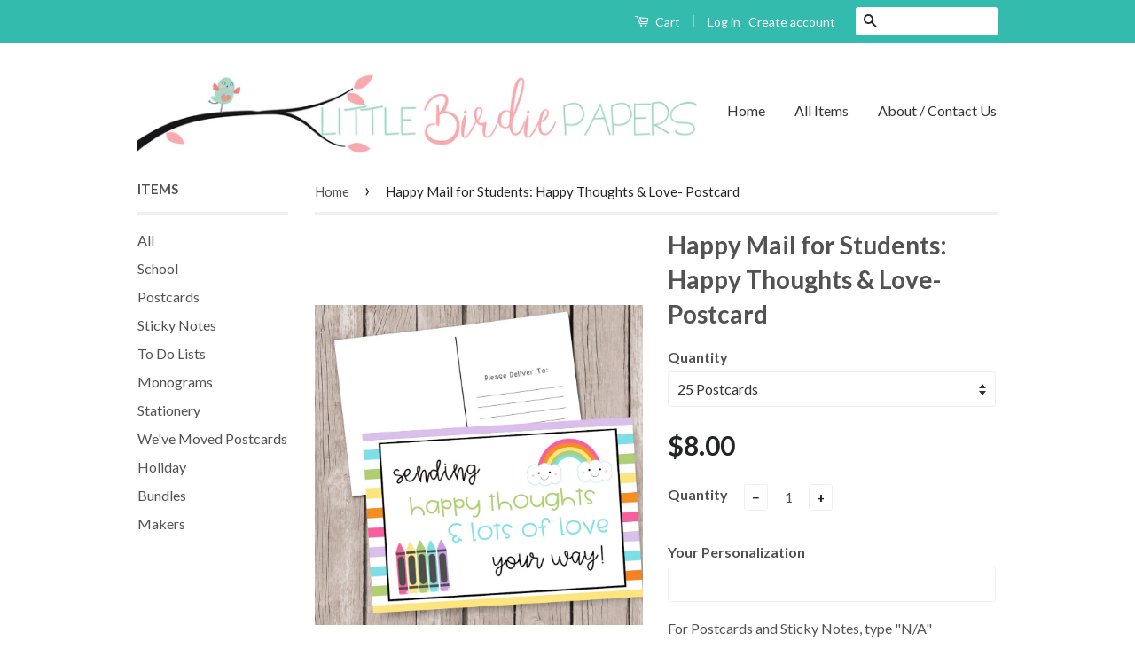

--- FILE ---
content_type: text/html; charset=utf-8
request_url: https://littlebirdiepapers.com/products/pre-order-for-postcards-please-read-description
body_size: 16714
content:
<!doctype html>
<!--[if lt IE 7]><html class="no-js lt-ie9 lt-ie8 lt-ie7" lang="en"> <![endif]-->
<!--[if IE 7]><html class="no-js lt-ie9 lt-ie8" lang="en"> <![endif]-->
<!--[if IE 8]><html class="no-js lt-ie9" lang="en"> <![endif]-->
<!--[if IE 9 ]><html class="ie9 no-js"> <![endif]-->
<!--[if (gt IE 9)|!(IE)]><!--> <html class="no-js"> <!--<![endif]-->
<head>
  <link rel="stylesheet" href="https://obscure-escarpment-2240.herokuapp.com/stylesheets/bcpo-front.css">
  <script>var bcpo_product={"id":4420146954313,"title":"Happy Mail for Students: Happy Thoughts \u0026 Love- Postcard","handle":"pre-order-for-postcards-please-read-description","description":"\u003cp\u003eProduct:\u003c\/p\u003e\n\u003cp\u003e4X6 postcard (front and back as pictured) Postcard sold as is! If you want to customize your own, message me for details!\u003c\/p\u003e\n\u003cp\u003eTo place your order: \u003c\/p\u003e\n\u003cp\u003e1. add the selected quantity, type N\/A in the personalization box and check out! \u003cbr\u003e\u003cbr\u003e\u003cbr\u003e\u003c\/p\u003e","published_at":"2020-04-12T15:43:52-04:00","created_at":"2020-04-12T15:43:52-04:00","vendor":"Little Birdie Papers","type":"Postcard","tags":["Postcards"],"price":800,"price_min":800,"price_max":800,"available":true,"price_varies":false,"compare_at_price":null,"compare_at_price_min":0,"compare_at_price_max":0,"compare_at_price_varies":false,"variants":[{"id":31361895202889,"title":"25 Postcards","option1":"25 Postcards","option2":null,"option3":null,"sku":"LBP0024","requires_shipping":true,"taxable":true,"featured_image":null,"available":true,"name":"Happy Mail for Students: Happy Thoughts \u0026 Love- Postcard - 25 Postcards","public_title":"25 Postcards","options":["25 Postcards"],"price":800,"weight":142,"compare_at_price":null,"inventory_quantity":-192,"inventory_management":null,"inventory_policy":"deny","barcode":"","requires_selling_plan":false,"selling_plan_allocations":[]}],"images":["\/\/littlebirdiepapers.com\/cdn\/shop\/products\/Sendinghappythoughtsandlotsofloveyourway.jpg?v=1586720675"],"featured_image":"\/\/littlebirdiepapers.com\/cdn\/shop\/products\/Sendinghappythoughtsandlotsofloveyourway.jpg?v=1586720675","options":["Quantity"],"media":[{"alt":null,"id":5952033587273,"position":1,"preview_image":{"aspect_ratio":1.023,"height":1024,"width":1048,"src":"\/\/littlebirdiepapers.com\/cdn\/shop\/products\/Sendinghappythoughtsandlotsofloveyourway.jpg?v=1586720675"},"aspect_ratio":1.023,"height":1024,"media_type":"image","src":"\/\/littlebirdiepapers.com\/cdn\/shop\/products\/Sendinghappythoughtsandlotsofloveyourway.jpg?v=1586720675","width":1048}],"requires_selling_plan":false,"selling_plan_groups":[],"content":"\u003cp\u003eProduct:\u003c\/p\u003e\n\u003cp\u003e4X6 postcard (front and back as pictured) Postcard sold as is! If you want to customize your own, message me for details!\u003c\/p\u003e\n\u003cp\u003eTo place your order: \u003c\/p\u003e\n\u003cp\u003e1. add the selected quantity, type N\/A in the personalization box and check out! \u003cbr\u003e\u003cbr\u003e\u003cbr\u003e\u003c\/p\u003e"};  var inventory_quantity = [];inventory_quantity.push(-192);if(bcpo_product) { for (var i = 0; i < bcpo_product.variants.length; i += 1) { bcpo_product.variants[i].inventory_quantity = inventory_quantity[i]; }}window.bcpo = window.bcpo || {}; bcpo.cart = {"note":null,"attributes":{},"original_total_price":0,"total_price":0,"total_discount":0,"total_weight":0.0,"item_count":0,"items":[],"requires_shipping":false,"currency":"USD","items_subtotal_price":0,"cart_level_discount_applications":[],"checkout_charge_amount":0}; bcpo.ogFormData = FormData;</script>

    

  <!-- Basic page needs ================================================== -->
  <meta charset="utf-8">
  <meta http-equiv="X-UA-Compatible" content="IE=edge,chrome=1">

  

  <!-- Title and description ================================================== -->
  <title>
  Happy Mail for Students: Happy Thoughts &amp; Love- Postcard &ndash; Little Birdie Papers
  </title>

  
  <meta name="description" content="Looking for a cute way to announce your new address? Do you need a new housewarming gift for that someone special? These We&#39;ve Moved Postcards are perfect for you!!! These postcards measure 4X6 inches and are printed on white stock paper. Postcards come in a clear cello bag with a ribbon to match! *Please note, this listing is for front to back cards, they are not two separate cards! How to place your order: 1. Add this item to your cart and proceed to checkout 2. In &quot;Note to seller&quot; section please include: -State and which city you want the heart placed over -Family Members Names + Last Name -new address -wording and colors of font can be customized upon request! *Please send me a message if you need more quantities than what is listed! Please keep in mind that colors may vary slightly from computer screen to actual product.">
  

  <!-- Social Meta Tags ================================================== -->
  

  <meta property="og:type" content="product">
  <meta property="og:title" content="Happy Mail for Students: Happy Thoughts &amp; Love- Postcard">
  <meta property="og:url" content="https://littlebirdiepapers.com/products/pre-order-for-postcards-please-read-description">
  
  <meta property="og:image" content="http://littlebirdiepapers.com/cdn/shop/products/Sendinghappythoughtsandlotsofloveyourway_grande.jpg?v=1586720675">
  <meta property="og:image:secure_url" content="https://littlebirdiepapers.com/cdn/shop/products/Sendinghappythoughtsandlotsofloveyourway_grande.jpg?v=1586720675">
  
  <meta property="og:price:amount" content="8.00">
  <meta property="og:price:currency" content="USD">



  <meta property="og:description" content="Looking for a cute way to announce your new address? Do you need a new housewarming gift for that someone special? These We&#39;ve Moved Postcards are perfect for you!!! These postcards measure 4X6 inches and are printed on white stock paper. Postcards come in a clear cello bag with a ribbon to match! *Please note, this listing is for front to back cards, they are not two separate cards! How to place your order: 1. Add this item to your cart and proceed to checkout 2. In &quot;Note to seller&quot; section please include: -State and which city you want the heart placed over -Family Members Names + Last Name -new address -wording and colors of font can be customized upon request! *Please send me a message if you need more quantities than what is listed! Please keep in mind that colors may vary slightly from computer screen to actual product.">


<meta property="og:site_name" content="Little Birdie Papers">




  <meta name="twitter:card" content="summary">



  <meta name="twitter:title" content="Happy Mail for Students: Happy Thoughts &amp; Love- Postcard">
  <meta name="twitter:description" content="Product:
4X6 postcard (front and back as pictured) Postcard sold as is! If you want to customize your own, message me for details!
To place your order: 
1. add the selected quantity, type N/A in the p">
  <meta name="twitter:image" content="https://littlebirdiepapers.com/cdn/shop/products/Sendinghappythoughtsandlotsofloveyourway_large.jpg?v=1586720675">
  <meta name="twitter:image:width" content="480">
  <meta name="twitter:image:height" content="480">



  <!-- Helpers ================================================== -->
  <link rel="canonical" href="https://littlebirdiepapers.com/products/pre-order-for-postcards-please-read-description">
  <meta name="viewport" content="width=device-width,initial-scale=1">
  <meta name="theme-color" content="#232424">

  
  <!-- Ajaxify Cart Plugin ================================================== -->
  <link href="//littlebirdiepapers.com/cdn/shop/t/5/assets/ajaxify.scss.css?v=175128422791825009851475615646" rel="stylesheet" type="text/css" media="all" />
  

  <!-- CSS ================================================== -->
  <link href="//littlebirdiepapers.com/cdn/shop/t/5/assets/timber.scss.css?v=40717428842023181101703142270" rel="stylesheet" type="text/css" media="all" />
  <link href="//littlebirdiepapers.com/cdn/shop/t/5/assets/theme.scss.css?v=71044234980687320681703142270" rel="stylesheet" type="text/css" media="all" />

  
  
  
  <link href="//fonts.googleapis.com/css?family=Lato:400,700" rel="stylesheet" type="text/css" media="all" />


  



  <!-- Header hook for plugins ================================================== -->
  <script>window.performance && window.performance.mark && window.performance.mark('shopify.content_for_header.start');</script><meta id="shopify-digital-wallet" name="shopify-digital-wallet" content="/14243458/digital_wallets/dialog">
<meta name="shopify-checkout-api-token" content="b966906a965c73a8bcfb4b0fc3e0e509">
<meta id="in-context-paypal-metadata" data-shop-id="14243458" data-venmo-supported="false" data-environment="production" data-locale="en_US" data-paypal-v4="true" data-currency="USD">
<link rel="alternate" type="application/json+oembed" href="https://littlebirdiepapers.com/products/pre-order-for-postcards-please-read-description.oembed">
<script async="async" src="/checkouts/internal/preloads.js?locale=en-US"></script>
<link rel="preconnect" href="https://shop.app" crossorigin="anonymous">
<script async="async" src="https://shop.app/checkouts/internal/preloads.js?locale=en-US&shop_id=14243458" crossorigin="anonymous"></script>
<script id="apple-pay-shop-capabilities" type="application/json">{"shopId":14243458,"countryCode":"US","currencyCode":"USD","merchantCapabilities":["supports3DS"],"merchantId":"gid:\/\/shopify\/Shop\/14243458","merchantName":"Little Birdie Papers","requiredBillingContactFields":["postalAddress","email"],"requiredShippingContactFields":["postalAddress","email"],"shippingType":"shipping","supportedNetworks":["visa","masterCard","amex","discover","elo","jcb"],"total":{"type":"pending","label":"Little Birdie Papers","amount":"1.00"},"shopifyPaymentsEnabled":true,"supportsSubscriptions":true}</script>
<script id="shopify-features" type="application/json">{"accessToken":"b966906a965c73a8bcfb4b0fc3e0e509","betas":["rich-media-storefront-analytics"],"domain":"littlebirdiepapers.com","predictiveSearch":true,"shopId":14243458,"locale":"en"}</script>
<script>var Shopify = Shopify || {};
Shopify.shop = "little-birdie-papers.myshopify.com";
Shopify.locale = "en";
Shopify.currency = {"active":"USD","rate":"1.0"};
Shopify.country = "US";
Shopify.theme = {"name":"Classic-Little Birdie Papers","id":148918406,"schema_name":null,"schema_version":null,"theme_store_id":721,"role":"main"};
Shopify.theme.handle = "null";
Shopify.theme.style = {"id":null,"handle":null};
Shopify.cdnHost = "littlebirdiepapers.com/cdn";
Shopify.routes = Shopify.routes || {};
Shopify.routes.root = "/";</script>
<script type="module">!function(o){(o.Shopify=o.Shopify||{}).modules=!0}(window);</script>
<script>!function(o){function n(){var o=[];function n(){o.push(Array.prototype.slice.apply(arguments))}return n.q=o,n}var t=o.Shopify=o.Shopify||{};t.loadFeatures=n(),t.autoloadFeatures=n()}(window);</script>
<script>
  window.ShopifyPay = window.ShopifyPay || {};
  window.ShopifyPay.apiHost = "shop.app\/pay";
  window.ShopifyPay.redirectState = null;
</script>
<script id="shop-js-analytics" type="application/json">{"pageType":"product"}</script>
<script defer="defer" async type="module" src="//littlebirdiepapers.com/cdn/shopifycloud/shop-js/modules/v2/client.init-shop-cart-sync_BdyHc3Nr.en.esm.js"></script>
<script defer="defer" async type="module" src="//littlebirdiepapers.com/cdn/shopifycloud/shop-js/modules/v2/chunk.common_Daul8nwZ.esm.js"></script>
<script type="module">
  await import("//littlebirdiepapers.com/cdn/shopifycloud/shop-js/modules/v2/client.init-shop-cart-sync_BdyHc3Nr.en.esm.js");
await import("//littlebirdiepapers.com/cdn/shopifycloud/shop-js/modules/v2/chunk.common_Daul8nwZ.esm.js");

  window.Shopify.SignInWithShop?.initShopCartSync?.({"fedCMEnabled":true,"windoidEnabled":true});

</script>
<script>
  window.Shopify = window.Shopify || {};
  if (!window.Shopify.featureAssets) window.Shopify.featureAssets = {};
  window.Shopify.featureAssets['shop-js'] = {"shop-cart-sync":["modules/v2/client.shop-cart-sync_QYOiDySF.en.esm.js","modules/v2/chunk.common_Daul8nwZ.esm.js"],"init-fed-cm":["modules/v2/client.init-fed-cm_DchLp9rc.en.esm.js","modules/v2/chunk.common_Daul8nwZ.esm.js"],"shop-button":["modules/v2/client.shop-button_OV7bAJc5.en.esm.js","modules/v2/chunk.common_Daul8nwZ.esm.js"],"init-windoid":["modules/v2/client.init-windoid_DwxFKQ8e.en.esm.js","modules/v2/chunk.common_Daul8nwZ.esm.js"],"shop-cash-offers":["modules/v2/client.shop-cash-offers_DWtL6Bq3.en.esm.js","modules/v2/chunk.common_Daul8nwZ.esm.js","modules/v2/chunk.modal_CQq8HTM6.esm.js"],"shop-toast-manager":["modules/v2/client.shop-toast-manager_CX9r1SjA.en.esm.js","modules/v2/chunk.common_Daul8nwZ.esm.js"],"init-shop-email-lookup-coordinator":["modules/v2/client.init-shop-email-lookup-coordinator_UhKnw74l.en.esm.js","modules/v2/chunk.common_Daul8nwZ.esm.js"],"pay-button":["modules/v2/client.pay-button_DzxNnLDY.en.esm.js","modules/v2/chunk.common_Daul8nwZ.esm.js"],"avatar":["modules/v2/client.avatar_BTnouDA3.en.esm.js"],"init-shop-cart-sync":["modules/v2/client.init-shop-cart-sync_BdyHc3Nr.en.esm.js","modules/v2/chunk.common_Daul8nwZ.esm.js"],"shop-login-button":["modules/v2/client.shop-login-button_D8B466_1.en.esm.js","modules/v2/chunk.common_Daul8nwZ.esm.js","modules/v2/chunk.modal_CQq8HTM6.esm.js"],"init-customer-accounts-sign-up":["modules/v2/client.init-customer-accounts-sign-up_C8fpPm4i.en.esm.js","modules/v2/client.shop-login-button_D8B466_1.en.esm.js","modules/v2/chunk.common_Daul8nwZ.esm.js","modules/v2/chunk.modal_CQq8HTM6.esm.js"],"init-shop-for-new-customer-accounts":["modules/v2/client.init-shop-for-new-customer-accounts_CVTO0Ztu.en.esm.js","modules/v2/client.shop-login-button_D8B466_1.en.esm.js","modules/v2/chunk.common_Daul8nwZ.esm.js","modules/v2/chunk.modal_CQq8HTM6.esm.js"],"init-customer-accounts":["modules/v2/client.init-customer-accounts_dRgKMfrE.en.esm.js","modules/v2/client.shop-login-button_D8B466_1.en.esm.js","modules/v2/chunk.common_Daul8nwZ.esm.js","modules/v2/chunk.modal_CQq8HTM6.esm.js"],"shop-follow-button":["modules/v2/client.shop-follow-button_CkZpjEct.en.esm.js","modules/v2/chunk.common_Daul8nwZ.esm.js","modules/v2/chunk.modal_CQq8HTM6.esm.js"],"lead-capture":["modules/v2/client.lead-capture_BntHBhfp.en.esm.js","modules/v2/chunk.common_Daul8nwZ.esm.js","modules/v2/chunk.modal_CQq8HTM6.esm.js"],"checkout-modal":["modules/v2/client.checkout-modal_CfxcYbTm.en.esm.js","modules/v2/chunk.common_Daul8nwZ.esm.js","modules/v2/chunk.modal_CQq8HTM6.esm.js"],"shop-login":["modules/v2/client.shop-login_Da4GZ2H6.en.esm.js","modules/v2/chunk.common_Daul8nwZ.esm.js","modules/v2/chunk.modal_CQq8HTM6.esm.js"],"payment-terms":["modules/v2/client.payment-terms_MV4M3zvL.en.esm.js","modules/v2/chunk.common_Daul8nwZ.esm.js","modules/v2/chunk.modal_CQq8HTM6.esm.js"]};
</script>
<script>(function() {
  var isLoaded = false;
  function asyncLoad() {
    if (isLoaded) return;
    isLoaded = true;
    var urls = ["https:\/\/cdn-stamped-io.azureedge.net\/files\/shopify.v2.min.js?shop=little-birdie-papers.myshopify.com"];
    for (var i = 0; i < urls.length; i++) {
      var s = document.createElement('script');
      s.type = 'text/javascript';
      s.async = true;
      s.src = urls[i];
      var x = document.getElementsByTagName('script')[0];
      x.parentNode.insertBefore(s, x);
    }
  };
  if(window.attachEvent) {
    window.attachEvent('onload', asyncLoad);
  } else {
    window.addEventListener('load', asyncLoad, false);
  }
})();</script>
<script id="__st">var __st={"a":14243458,"offset":-18000,"reqid":"061a6a42-e3a3-46a6-80cf-33283d834d82-1768946440","pageurl":"littlebirdiepapers.com\/products\/pre-order-for-postcards-please-read-description","u":"dd3a46ea4e38","p":"product","rtyp":"product","rid":4420146954313};</script>
<script>window.ShopifyPaypalV4VisibilityTracking = true;</script>
<script id="captcha-bootstrap">!function(){'use strict';const t='contact',e='account',n='new_comment',o=[[t,t],['blogs',n],['comments',n],[t,'customer']],c=[[e,'customer_login'],[e,'guest_login'],[e,'recover_customer_password'],[e,'create_customer']],r=t=>t.map((([t,e])=>`form[action*='/${t}']:not([data-nocaptcha='true']) input[name='form_type'][value='${e}']`)).join(','),a=t=>()=>t?[...document.querySelectorAll(t)].map((t=>t.form)):[];function s(){const t=[...o],e=r(t);return a(e)}const i='password',u='form_key',d=['recaptcha-v3-token','g-recaptcha-response','h-captcha-response',i],f=()=>{try{return window.sessionStorage}catch{return}},m='__shopify_v',_=t=>t.elements[u];function p(t,e,n=!1){try{const o=window.sessionStorage,c=JSON.parse(o.getItem(e)),{data:r}=function(t){const{data:e,action:n}=t;return t[m]||n?{data:e,action:n}:{data:t,action:n}}(c);for(const[e,n]of Object.entries(r))t.elements[e]&&(t.elements[e].value=n);n&&o.removeItem(e)}catch(o){console.error('form repopulation failed',{error:o})}}const l='form_type',E='cptcha';function T(t){t.dataset[E]=!0}const w=window,h=w.document,L='Shopify',v='ce_forms',y='captcha';let A=!1;((t,e)=>{const n=(g='f06e6c50-85a8-45c8-87d0-21a2b65856fe',I='https://cdn.shopify.com/shopifycloud/storefront-forms-hcaptcha/ce_storefront_forms_captcha_hcaptcha.v1.5.2.iife.js',D={infoText:'Protected by hCaptcha',privacyText:'Privacy',termsText:'Terms'},(t,e,n)=>{const o=w[L][v],c=o.bindForm;if(c)return c(t,g,e,D).then(n);var r;o.q.push([[t,g,e,D],n]),r=I,A||(h.body.append(Object.assign(h.createElement('script'),{id:'captcha-provider',async:!0,src:r})),A=!0)});var g,I,D;w[L]=w[L]||{},w[L][v]=w[L][v]||{},w[L][v].q=[],w[L][y]=w[L][y]||{},w[L][y].protect=function(t,e){n(t,void 0,e),T(t)},Object.freeze(w[L][y]),function(t,e,n,w,h,L){const[v,y,A,g]=function(t,e,n){const i=e?o:[],u=t?c:[],d=[...i,...u],f=r(d),m=r(i),_=r(d.filter((([t,e])=>n.includes(e))));return[a(f),a(m),a(_),s()]}(w,h,L),I=t=>{const e=t.target;return e instanceof HTMLFormElement?e:e&&e.form},D=t=>v().includes(t);t.addEventListener('submit',(t=>{const e=I(t);if(!e)return;const n=D(e)&&!e.dataset.hcaptchaBound&&!e.dataset.recaptchaBound,o=_(e),c=g().includes(e)&&(!o||!o.value);(n||c)&&t.preventDefault(),c&&!n&&(function(t){try{if(!f())return;!function(t){const e=f();if(!e)return;const n=_(t);if(!n)return;const o=n.value;o&&e.removeItem(o)}(t);const e=Array.from(Array(32),(()=>Math.random().toString(36)[2])).join('');!function(t,e){_(t)||t.append(Object.assign(document.createElement('input'),{type:'hidden',name:u})),t.elements[u].value=e}(t,e),function(t,e){const n=f();if(!n)return;const o=[...t.querySelectorAll(`input[type='${i}']`)].map((({name:t})=>t)),c=[...d,...o],r={};for(const[a,s]of new FormData(t).entries())c.includes(a)||(r[a]=s);n.setItem(e,JSON.stringify({[m]:1,action:t.action,data:r}))}(t,e)}catch(e){console.error('failed to persist form',e)}}(e),e.submit())}));const S=(t,e)=>{t&&!t.dataset[E]&&(n(t,e.some((e=>e===t))),T(t))};for(const o of['focusin','change'])t.addEventListener(o,(t=>{const e=I(t);D(e)&&S(e,y())}));const B=e.get('form_key'),M=e.get(l),P=B&&M;t.addEventListener('DOMContentLoaded',(()=>{const t=y();if(P)for(const e of t)e.elements[l].value===M&&p(e,B);[...new Set([...A(),...v().filter((t=>'true'===t.dataset.shopifyCaptcha))])].forEach((e=>S(e,t)))}))}(h,new URLSearchParams(w.location.search),n,t,e,['guest_login'])})(!0,!0)}();</script>
<script integrity="sha256-4kQ18oKyAcykRKYeNunJcIwy7WH5gtpwJnB7kiuLZ1E=" data-source-attribution="shopify.loadfeatures" defer="defer" src="//littlebirdiepapers.com/cdn/shopifycloud/storefront/assets/storefront/load_feature-a0a9edcb.js" crossorigin="anonymous"></script>
<script crossorigin="anonymous" defer="defer" src="//littlebirdiepapers.com/cdn/shopifycloud/storefront/assets/shopify_pay/storefront-65b4c6d7.js?v=20250812"></script>
<script data-source-attribution="shopify.dynamic_checkout.dynamic.init">var Shopify=Shopify||{};Shopify.PaymentButton=Shopify.PaymentButton||{isStorefrontPortableWallets:!0,init:function(){window.Shopify.PaymentButton.init=function(){};var t=document.createElement("script");t.src="https://littlebirdiepapers.com/cdn/shopifycloud/portable-wallets/latest/portable-wallets.en.js",t.type="module",document.head.appendChild(t)}};
</script>
<script data-source-attribution="shopify.dynamic_checkout.buyer_consent">
  function portableWalletsHideBuyerConsent(e){var t=document.getElementById("shopify-buyer-consent"),n=document.getElementById("shopify-subscription-policy-button");t&&n&&(t.classList.add("hidden"),t.setAttribute("aria-hidden","true"),n.removeEventListener("click",e))}function portableWalletsShowBuyerConsent(e){var t=document.getElementById("shopify-buyer-consent"),n=document.getElementById("shopify-subscription-policy-button");t&&n&&(t.classList.remove("hidden"),t.removeAttribute("aria-hidden"),n.addEventListener("click",e))}window.Shopify?.PaymentButton&&(window.Shopify.PaymentButton.hideBuyerConsent=portableWalletsHideBuyerConsent,window.Shopify.PaymentButton.showBuyerConsent=portableWalletsShowBuyerConsent);
</script>
<script data-source-attribution="shopify.dynamic_checkout.cart.bootstrap">document.addEventListener("DOMContentLoaded",(function(){function t(){return document.querySelector("shopify-accelerated-checkout-cart, shopify-accelerated-checkout")}if(t())Shopify.PaymentButton.init();else{new MutationObserver((function(e,n){t()&&(Shopify.PaymentButton.init(),n.disconnect())})).observe(document.body,{childList:!0,subtree:!0})}}));
</script>
<link id="shopify-accelerated-checkout-styles" rel="stylesheet" media="screen" href="https://littlebirdiepapers.com/cdn/shopifycloud/portable-wallets/latest/accelerated-checkout-backwards-compat.css" crossorigin="anonymous">
<style id="shopify-accelerated-checkout-cart">
        #shopify-buyer-consent {
  margin-top: 1em;
  display: inline-block;
  width: 100%;
}

#shopify-buyer-consent.hidden {
  display: none;
}

#shopify-subscription-policy-button {
  background: none;
  border: none;
  padding: 0;
  text-decoration: underline;
  font-size: inherit;
  cursor: pointer;
}

#shopify-subscription-policy-button::before {
  box-shadow: none;
}

      </style>

<script>window.performance && window.performance.mark && window.performance.mark('shopify.content_for_header.end');</script>

  

<!--[if lt IE 9]>
<script src="//cdnjs.cloudflare.com/ajax/libs/html5shiv/3.7.2/html5shiv.min.js" type="text/javascript"></script>
<script src="//littlebirdiepapers.com/cdn/shop/t/5/assets/respond.min.js?v=52248677837542619231472679503" type="text/javascript"></script>
<link href="//littlebirdiepapers.com/cdn/shop/t/5/assets/respond-proxy.html" id="respond-proxy" rel="respond-proxy" />
<link href="//littlebirdiepapers.com/search?q=180e756356b2118d4ac3a8fd11b78dc7" id="respond-redirect" rel="respond-redirect" />
<script src="//littlebirdiepapers.com/search?q=180e756356b2118d4ac3a8fd11b78dc7" type="text/javascript"></script>
<![endif]-->



  <script src="//ajax.googleapis.com/ajax/libs/jquery/1.11.0/jquery.min.js" type="text/javascript"></script>
  <script src="//littlebirdiepapers.com/cdn/shop/t/5/assets/modernizr.min.js?v=26620055551102246001472679503" type="text/javascript"></script>

  
  

<link href="https://monorail-edge.shopifysvc.com" rel="dns-prefetch">
<script>(function(){if ("sendBeacon" in navigator && "performance" in window) {try {var session_token_from_headers = performance.getEntriesByType('navigation')[0].serverTiming.find(x => x.name == '_s').description;} catch {var session_token_from_headers = undefined;}var session_cookie_matches = document.cookie.match(/_shopify_s=([^;]*)/);var session_token_from_cookie = session_cookie_matches && session_cookie_matches.length === 2 ? session_cookie_matches[1] : "";var session_token = session_token_from_headers || session_token_from_cookie || "";function handle_abandonment_event(e) {var entries = performance.getEntries().filter(function(entry) {return /monorail-edge.shopifysvc.com/.test(entry.name);});if (!window.abandonment_tracked && entries.length === 0) {window.abandonment_tracked = true;var currentMs = Date.now();var navigation_start = performance.timing.navigationStart;var payload = {shop_id: 14243458,url: window.location.href,navigation_start,duration: currentMs - navigation_start,session_token,page_type: "product"};window.navigator.sendBeacon("https://monorail-edge.shopifysvc.com/v1/produce", JSON.stringify({schema_id: "online_store_buyer_site_abandonment/1.1",payload: payload,metadata: {event_created_at_ms: currentMs,event_sent_at_ms: currentMs}}));}}window.addEventListener('pagehide', handle_abandonment_event);}}());</script>
<script id="web-pixels-manager-setup">(function e(e,d,r,n,o){if(void 0===o&&(o={}),!Boolean(null===(a=null===(i=window.Shopify)||void 0===i?void 0:i.analytics)||void 0===a?void 0:a.replayQueue)){var i,a;window.Shopify=window.Shopify||{};var t=window.Shopify;t.analytics=t.analytics||{};var s=t.analytics;s.replayQueue=[],s.publish=function(e,d,r){return s.replayQueue.push([e,d,r]),!0};try{self.performance.mark("wpm:start")}catch(e){}var l=function(){var e={modern:/Edge?\/(1{2}[4-9]|1[2-9]\d|[2-9]\d{2}|\d{4,})\.\d+(\.\d+|)|Firefox\/(1{2}[4-9]|1[2-9]\d|[2-9]\d{2}|\d{4,})\.\d+(\.\d+|)|Chrom(ium|e)\/(9{2}|\d{3,})\.\d+(\.\d+|)|(Maci|X1{2}).+ Version\/(15\.\d+|(1[6-9]|[2-9]\d|\d{3,})\.\d+)([,.]\d+|)( \(\w+\)|)( Mobile\/\w+|) Safari\/|Chrome.+OPR\/(9{2}|\d{3,})\.\d+\.\d+|(CPU[ +]OS|iPhone[ +]OS|CPU[ +]iPhone|CPU IPhone OS|CPU iPad OS)[ +]+(15[._]\d+|(1[6-9]|[2-9]\d|\d{3,})[._]\d+)([._]\d+|)|Android:?[ /-](13[3-9]|1[4-9]\d|[2-9]\d{2}|\d{4,})(\.\d+|)(\.\d+|)|Android.+Firefox\/(13[5-9]|1[4-9]\d|[2-9]\d{2}|\d{4,})\.\d+(\.\d+|)|Android.+Chrom(ium|e)\/(13[3-9]|1[4-9]\d|[2-9]\d{2}|\d{4,})\.\d+(\.\d+|)|SamsungBrowser\/([2-9]\d|\d{3,})\.\d+/,legacy:/Edge?\/(1[6-9]|[2-9]\d|\d{3,})\.\d+(\.\d+|)|Firefox\/(5[4-9]|[6-9]\d|\d{3,})\.\d+(\.\d+|)|Chrom(ium|e)\/(5[1-9]|[6-9]\d|\d{3,})\.\d+(\.\d+|)([\d.]+$|.*Safari\/(?![\d.]+ Edge\/[\d.]+$))|(Maci|X1{2}).+ Version\/(10\.\d+|(1[1-9]|[2-9]\d|\d{3,})\.\d+)([,.]\d+|)( \(\w+\)|)( Mobile\/\w+|) Safari\/|Chrome.+OPR\/(3[89]|[4-9]\d|\d{3,})\.\d+\.\d+|(CPU[ +]OS|iPhone[ +]OS|CPU[ +]iPhone|CPU IPhone OS|CPU iPad OS)[ +]+(10[._]\d+|(1[1-9]|[2-9]\d|\d{3,})[._]\d+)([._]\d+|)|Android:?[ /-](13[3-9]|1[4-9]\d|[2-9]\d{2}|\d{4,})(\.\d+|)(\.\d+|)|Mobile Safari.+OPR\/([89]\d|\d{3,})\.\d+\.\d+|Android.+Firefox\/(13[5-9]|1[4-9]\d|[2-9]\d{2}|\d{4,})\.\d+(\.\d+|)|Android.+Chrom(ium|e)\/(13[3-9]|1[4-9]\d|[2-9]\d{2}|\d{4,})\.\d+(\.\d+|)|Android.+(UC? ?Browser|UCWEB|U3)[ /]?(15\.([5-9]|\d{2,})|(1[6-9]|[2-9]\d|\d{3,})\.\d+)\.\d+|SamsungBrowser\/(5\.\d+|([6-9]|\d{2,})\.\d+)|Android.+MQ{2}Browser\/(14(\.(9|\d{2,})|)|(1[5-9]|[2-9]\d|\d{3,})(\.\d+|))(\.\d+|)|K[Aa][Ii]OS\/(3\.\d+|([4-9]|\d{2,})\.\d+)(\.\d+|)/},d=e.modern,r=e.legacy,n=navigator.userAgent;return n.match(d)?"modern":n.match(r)?"legacy":"unknown"}(),u="modern"===l?"modern":"legacy",c=(null!=n?n:{modern:"",legacy:""})[u],f=function(e){return[e.baseUrl,"/wpm","/b",e.hashVersion,"modern"===e.buildTarget?"m":"l",".js"].join("")}({baseUrl:d,hashVersion:r,buildTarget:u}),m=function(e){var d=e.version,r=e.bundleTarget,n=e.surface,o=e.pageUrl,i=e.monorailEndpoint;return{emit:function(e){var a=e.status,t=e.errorMsg,s=(new Date).getTime(),l=JSON.stringify({metadata:{event_sent_at_ms:s},events:[{schema_id:"web_pixels_manager_load/3.1",payload:{version:d,bundle_target:r,page_url:o,status:a,surface:n,error_msg:t},metadata:{event_created_at_ms:s}}]});if(!i)return console&&console.warn&&console.warn("[Web Pixels Manager] No Monorail endpoint provided, skipping logging."),!1;try{return self.navigator.sendBeacon.bind(self.navigator)(i,l)}catch(e){}var u=new XMLHttpRequest;try{return u.open("POST",i,!0),u.setRequestHeader("Content-Type","text/plain"),u.send(l),!0}catch(e){return console&&console.warn&&console.warn("[Web Pixels Manager] Got an unhandled error while logging to Monorail."),!1}}}}({version:r,bundleTarget:l,surface:e.surface,pageUrl:self.location.href,monorailEndpoint:e.monorailEndpoint});try{o.browserTarget=l,function(e){var d=e.src,r=e.async,n=void 0===r||r,o=e.onload,i=e.onerror,a=e.sri,t=e.scriptDataAttributes,s=void 0===t?{}:t,l=document.createElement("script"),u=document.querySelector("head"),c=document.querySelector("body");if(l.async=n,l.src=d,a&&(l.integrity=a,l.crossOrigin="anonymous"),s)for(var f in s)if(Object.prototype.hasOwnProperty.call(s,f))try{l.dataset[f]=s[f]}catch(e){}if(o&&l.addEventListener("load",o),i&&l.addEventListener("error",i),u)u.appendChild(l);else{if(!c)throw new Error("Did not find a head or body element to append the script");c.appendChild(l)}}({src:f,async:!0,onload:function(){if(!function(){var e,d;return Boolean(null===(d=null===(e=window.Shopify)||void 0===e?void 0:e.analytics)||void 0===d?void 0:d.initialized)}()){var d=window.webPixelsManager.init(e)||void 0;if(d){var r=window.Shopify.analytics;r.replayQueue.forEach((function(e){var r=e[0],n=e[1],o=e[2];d.publishCustomEvent(r,n,o)})),r.replayQueue=[],r.publish=d.publishCustomEvent,r.visitor=d.visitor,r.initialized=!0}}},onerror:function(){return m.emit({status:"failed",errorMsg:"".concat(f," has failed to load")})},sri:function(e){var d=/^sha384-[A-Za-z0-9+/=]+$/;return"string"==typeof e&&d.test(e)}(c)?c:"",scriptDataAttributes:o}),m.emit({status:"loading"})}catch(e){m.emit({status:"failed",errorMsg:(null==e?void 0:e.message)||"Unknown error"})}}})({shopId: 14243458,storefrontBaseUrl: "https://littlebirdiepapers.com",extensionsBaseUrl: "https://extensions.shopifycdn.com/cdn/shopifycloud/web-pixels-manager",monorailEndpoint: "https://monorail-edge.shopifysvc.com/unstable/produce_batch",surface: "storefront-renderer",enabledBetaFlags: ["2dca8a86"],webPixelsConfigList: [{"id":"shopify-app-pixel","configuration":"{}","eventPayloadVersion":"v1","runtimeContext":"STRICT","scriptVersion":"0450","apiClientId":"shopify-pixel","type":"APP","privacyPurposes":["ANALYTICS","MARKETING"]},{"id":"shopify-custom-pixel","eventPayloadVersion":"v1","runtimeContext":"LAX","scriptVersion":"0450","apiClientId":"shopify-pixel","type":"CUSTOM","privacyPurposes":["ANALYTICS","MARKETING"]}],isMerchantRequest: false,initData: {"shop":{"name":"Little Birdie Papers","paymentSettings":{"currencyCode":"USD"},"myshopifyDomain":"little-birdie-papers.myshopify.com","countryCode":"US","storefrontUrl":"https:\/\/littlebirdiepapers.com"},"customer":null,"cart":null,"checkout":null,"productVariants":[{"price":{"amount":8.0,"currencyCode":"USD"},"product":{"title":"Happy Mail for Students: Happy Thoughts \u0026 Love- Postcard","vendor":"Little Birdie Papers","id":"4420146954313","untranslatedTitle":"Happy Mail for Students: Happy Thoughts \u0026 Love- Postcard","url":"\/products\/pre-order-for-postcards-please-read-description","type":"Postcard"},"id":"31361895202889","image":{"src":"\/\/littlebirdiepapers.com\/cdn\/shop\/products\/Sendinghappythoughtsandlotsofloveyourway.jpg?v=1586720675"},"sku":"LBP0024","title":"25 Postcards","untranslatedTitle":"25 Postcards"}],"purchasingCompany":null},},"https://littlebirdiepapers.com/cdn","fcfee988w5aeb613cpc8e4bc33m6693e112",{"modern":"","legacy":""},{"shopId":"14243458","storefrontBaseUrl":"https:\/\/littlebirdiepapers.com","extensionBaseUrl":"https:\/\/extensions.shopifycdn.com\/cdn\/shopifycloud\/web-pixels-manager","surface":"storefront-renderer","enabledBetaFlags":"[\"2dca8a86\"]","isMerchantRequest":"false","hashVersion":"fcfee988w5aeb613cpc8e4bc33m6693e112","publish":"custom","events":"[[\"page_viewed\",{}],[\"product_viewed\",{\"productVariant\":{\"price\":{\"amount\":8.0,\"currencyCode\":\"USD\"},\"product\":{\"title\":\"Happy Mail for Students: Happy Thoughts \u0026 Love- Postcard\",\"vendor\":\"Little Birdie Papers\",\"id\":\"4420146954313\",\"untranslatedTitle\":\"Happy Mail for Students: Happy Thoughts \u0026 Love- Postcard\",\"url\":\"\/products\/pre-order-for-postcards-please-read-description\",\"type\":\"Postcard\"},\"id\":\"31361895202889\",\"image\":{\"src\":\"\/\/littlebirdiepapers.com\/cdn\/shop\/products\/Sendinghappythoughtsandlotsofloveyourway.jpg?v=1586720675\"},\"sku\":\"LBP0024\",\"title\":\"25 Postcards\",\"untranslatedTitle\":\"25 Postcards\"}}]]"});</script><script>
  window.ShopifyAnalytics = window.ShopifyAnalytics || {};
  window.ShopifyAnalytics.meta = window.ShopifyAnalytics.meta || {};
  window.ShopifyAnalytics.meta.currency = 'USD';
  var meta = {"product":{"id":4420146954313,"gid":"gid:\/\/shopify\/Product\/4420146954313","vendor":"Little Birdie Papers","type":"Postcard","handle":"pre-order-for-postcards-please-read-description","variants":[{"id":31361895202889,"price":800,"name":"Happy Mail for Students: Happy Thoughts \u0026 Love- Postcard - 25 Postcards","public_title":"25 Postcards","sku":"LBP0024"}],"remote":false},"page":{"pageType":"product","resourceType":"product","resourceId":4420146954313,"requestId":"061a6a42-e3a3-46a6-80cf-33283d834d82-1768946440"}};
  for (var attr in meta) {
    window.ShopifyAnalytics.meta[attr] = meta[attr];
  }
</script>
<script class="analytics">
  (function () {
    var customDocumentWrite = function(content) {
      var jquery = null;

      if (window.jQuery) {
        jquery = window.jQuery;
      } else if (window.Checkout && window.Checkout.$) {
        jquery = window.Checkout.$;
      }

      if (jquery) {
        jquery('body').append(content);
      }
    };

    var hasLoggedConversion = function(token) {
      if (token) {
        return document.cookie.indexOf('loggedConversion=' + token) !== -1;
      }
      return false;
    }

    var setCookieIfConversion = function(token) {
      if (token) {
        var twoMonthsFromNow = new Date(Date.now());
        twoMonthsFromNow.setMonth(twoMonthsFromNow.getMonth() + 2);

        document.cookie = 'loggedConversion=' + token + '; expires=' + twoMonthsFromNow;
      }
    }

    var trekkie = window.ShopifyAnalytics.lib = window.trekkie = window.trekkie || [];
    if (trekkie.integrations) {
      return;
    }
    trekkie.methods = [
      'identify',
      'page',
      'ready',
      'track',
      'trackForm',
      'trackLink'
    ];
    trekkie.factory = function(method) {
      return function() {
        var args = Array.prototype.slice.call(arguments);
        args.unshift(method);
        trekkie.push(args);
        return trekkie;
      };
    };
    for (var i = 0; i < trekkie.methods.length; i++) {
      var key = trekkie.methods[i];
      trekkie[key] = trekkie.factory(key);
    }
    trekkie.load = function(config) {
      trekkie.config = config || {};
      trekkie.config.initialDocumentCookie = document.cookie;
      var first = document.getElementsByTagName('script')[0];
      var script = document.createElement('script');
      script.type = 'text/javascript';
      script.onerror = function(e) {
        var scriptFallback = document.createElement('script');
        scriptFallback.type = 'text/javascript';
        scriptFallback.onerror = function(error) {
                var Monorail = {
      produce: function produce(monorailDomain, schemaId, payload) {
        var currentMs = new Date().getTime();
        var event = {
          schema_id: schemaId,
          payload: payload,
          metadata: {
            event_created_at_ms: currentMs,
            event_sent_at_ms: currentMs
          }
        };
        return Monorail.sendRequest("https://" + monorailDomain + "/v1/produce", JSON.stringify(event));
      },
      sendRequest: function sendRequest(endpointUrl, payload) {
        // Try the sendBeacon API
        if (window && window.navigator && typeof window.navigator.sendBeacon === 'function' && typeof window.Blob === 'function' && !Monorail.isIos12()) {
          var blobData = new window.Blob([payload], {
            type: 'text/plain'
          });

          if (window.navigator.sendBeacon(endpointUrl, blobData)) {
            return true;
          } // sendBeacon was not successful

        } // XHR beacon

        var xhr = new XMLHttpRequest();

        try {
          xhr.open('POST', endpointUrl);
          xhr.setRequestHeader('Content-Type', 'text/plain');
          xhr.send(payload);
        } catch (e) {
          console.log(e);
        }

        return false;
      },
      isIos12: function isIos12() {
        return window.navigator.userAgent.lastIndexOf('iPhone; CPU iPhone OS 12_') !== -1 || window.navigator.userAgent.lastIndexOf('iPad; CPU OS 12_') !== -1;
      }
    };
    Monorail.produce('monorail-edge.shopifysvc.com',
      'trekkie_storefront_load_errors/1.1',
      {shop_id: 14243458,
      theme_id: 148918406,
      app_name: "storefront",
      context_url: window.location.href,
      source_url: "//littlebirdiepapers.com/cdn/s/trekkie.storefront.cd680fe47e6c39ca5d5df5f0a32d569bc48c0f27.min.js"});

        };
        scriptFallback.async = true;
        scriptFallback.src = '//littlebirdiepapers.com/cdn/s/trekkie.storefront.cd680fe47e6c39ca5d5df5f0a32d569bc48c0f27.min.js';
        first.parentNode.insertBefore(scriptFallback, first);
      };
      script.async = true;
      script.src = '//littlebirdiepapers.com/cdn/s/trekkie.storefront.cd680fe47e6c39ca5d5df5f0a32d569bc48c0f27.min.js';
      first.parentNode.insertBefore(script, first);
    };
    trekkie.load(
      {"Trekkie":{"appName":"storefront","development":false,"defaultAttributes":{"shopId":14243458,"isMerchantRequest":null,"themeId":148918406,"themeCityHash":"14153466307892527884","contentLanguage":"en","currency":"USD","eventMetadataId":"f3db0c78-5b15-4419-8b84-5395df2c1a86"},"isServerSideCookieWritingEnabled":true,"monorailRegion":"shop_domain","enabledBetaFlags":["65f19447"]},"Session Attribution":{},"S2S":{"facebookCapiEnabled":false,"source":"trekkie-storefront-renderer","apiClientId":580111}}
    );

    var loaded = false;
    trekkie.ready(function() {
      if (loaded) return;
      loaded = true;

      window.ShopifyAnalytics.lib = window.trekkie;

      var originalDocumentWrite = document.write;
      document.write = customDocumentWrite;
      try { window.ShopifyAnalytics.merchantGoogleAnalytics.call(this); } catch(error) {};
      document.write = originalDocumentWrite;

      window.ShopifyAnalytics.lib.page(null,{"pageType":"product","resourceType":"product","resourceId":4420146954313,"requestId":"061a6a42-e3a3-46a6-80cf-33283d834d82-1768946440","shopifyEmitted":true});

      var match = window.location.pathname.match(/checkouts\/(.+)\/(thank_you|post_purchase)/)
      var token = match? match[1]: undefined;
      if (!hasLoggedConversion(token)) {
        setCookieIfConversion(token);
        window.ShopifyAnalytics.lib.track("Viewed Product",{"currency":"USD","variantId":31361895202889,"productId":4420146954313,"productGid":"gid:\/\/shopify\/Product\/4420146954313","name":"Happy Mail for Students: Happy Thoughts \u0026 Love- Postcard - 25 Postcards","price":"8.00","sku":"LBP0024","brand":"Little Birdie Papers","variant":"25 Postcards","category":"Postcard","nonInteraction":true,"remote":false},undefined,undefined,{"shopifyEmitted":true});
      window.ShopifyAnalytics.lib.track("monorail:\/\/trekkie_storefront_viewed_product\/1.1",{"currency":"USD","variantId":31361895202889,"productId":4420146954313,"productGid":"gid:\/\/shopify\/Product\/4420146954313","name":"Happy Mail for Students: Happy Thoughts \u0026 Love- Postcard - 25 Postcards","price":"8.00","sku":"LBP0024","brand":"Little Birdie Papers","variant":"25 Postcards","category":"Postcard","nonInteraction":true,"remote":false,"referer":"https:\/\/littlebirdiepapers.com\/products\/pre-order-for-postcards-please-read-description"});
      }
    });


        var eventsListenerScript = document.createElement('script');
        eventsListenerScript.async = true;
        eventsListenerScript.src = "//littlebirdiepapers.com/cdn/shopifycloud/storefront/assets/shop_events_listener-3da45d37.js";
        document.getElementsByTagName('head')[0].appendChild(eventsListenerScript);

})();</script>
<script
  defer
  src="https://littlebirdiepapers.com/cdn/shopifycloud/perf-kit/shopify-perf-kit-3.0.4.min.js"
  data-application="storefront-renderer"
  data-shop-id="14243458"
  data-render-region="gcp-us-central1"
  data-page-type="product"
  data-theme-instance-id="148918406"
  data-theme-name=""
  data-theme-version=""
  data-monorail-region="shop_domain"
  data-resource-timing-sampling-rate="10"
  data-shs="true"
  data-shs-beacon="true"
  data-shs-export-with-fetch="true"
  data-shs-logs-sample-rate="1"
  data-shs-beacon-endpoint="https://littlebirdiepapers.com/api/collect"
></script>
</head>

<body id="happy-mail-for-students-happy-thoughts-amp-love-postcard" class="template-product" >

  <div class="header-bar">
  <div class="wrapper medium-down--hide">
    <div class="large--display-table">
      <div class="header-bar__left large--display-table-cell">
        
      </div>

      <div class="header-bar__right large--display-table-cell">
        <div class="header-bar__module">
          <a href="/cart" class="cart-toggle">
            <span class="icon icon-cart header-bar__cart-icon" aria-hidden="true"></span>
            Cart
            <span class="cart-count header-bar__cart-count hidden-count">0</span>
          </a>
        </div>

        
          <span class="header-bar__sep" aria-hidden="true">|</span>
          <ul class="header-bar__module header-bar__module--list">
            
              <li>
                <a href="/account/login" id="customer_login_link">Log in</a>
              </li>
              <li>
                <a href="/account/register" id="customer_register_link">Create account</a>
              </li>
            
          </ul>
        
        
        
          <div class="header-bar__module header-bar__search">
            


  <form action="/search" method="get" class="header-bar__search-form clearfix" role="search">
    
    <input type="search" name="q" value="" aria-label="Search our store" class="header-bar__search-input">
    <button type="submit" class="btn icon-fallback-text header-bar__search-submit">
      <span class="icon icon-search" aria-hidden="true"></span>
      <span class="fallback-text">Search</span>
    </button>
  </form>


          </div>
        

      </div>
    </div>
  </div>
  <div class="wrapper large--hide">
    <button type="button" class="mobile-nav-trigger" id="MobileNavTrigger">
      <span class="icon icon-hamburger" aria-hidden="true"></span>
      Menu
    </button>
    <a href="/cart" class="cart-toggle mobile-cart-toggle">
      <span class="icon icon-cart header-bar__cart-icon" aria-hidden="true"></span>
      Cart <span class="cart-count hidden-count">0</span>
    </a>
  </div>
  <ul id="MobileNav" class="mobile-nav large--hide">
  
  
  
  <li class="mobile-nav__link" aria-haspopup="true">
    
      <a href="/" class="mobile-nav">
        Home
      </a>
    
  </li>
  
  
  <li class="mobile-nav__link" aria-haspopup="true">
    
      <a href="/collections" class="mobile-nav">
        All Items
      </a>
    
  </li>
  
  
  <li class="mobile-nav__link" aria-haspopup="true">
    
      <a href="/pages/about-us" class="mobile-nav">
        About / Contact Us
      </a>
    
  </li>
  
  
    
      
      
      
      
      
        <li class="mobile-nav__link" aria-haspopup="true">
  <a href="#" class="mobile-nav__sublist-trigger">
    Items
    <span class="icon-fallback-text mobile-nav__sublist-expand">
  <span class="icon icon-plus" aria-hidden="true"></span>
  <span class="fallback-text">+</span>
</span>
<span class="icon-fallback-text mobile-nav__sublist-contract">
  <span class="icon icon-minus" aria-hidden="true"></span>
  <span class="fallback-text">-</span>
</span>
  </a>
  <ul class="mobile-nav__sublist">
  
    
      
      
        <li class="mobile-nav__sublist-link">
          <a href="/collections/items">All</a>
        </li>
      
    
  
    
      
      
        <li class="mobile-nav__sublist-link">
          <a href="/collections/school">School</a>
        </li>
      
    
  
    
      
      
        <li class="mobile-nav__sublist-link">
          <a href="/collections/postcards">Postcards</a>
        </li>
      
    
  
    
      
      
        <li class="mobile-nav__sublist-link">
          <a href="/collections/sticky-notes">Sticky Notes</a>
        </li>
      
    
  
    
      
      
        <li class="mobile-nav__sublist-link">
          <a href="/collections/to-do-lists">To Do Lists</a>
        </li>
      
    
  
    
      
      
        <li class="mobile-nav__sublist-link">
          <a href="/collections/monograms">Monograms</a>
        </li>
      
    
  
    
      
      
        <li class="mobile-nav__sublist-link">
          <a href="/collections/stationery">Stationery</a>
        </li>
      
    
  
    
      
      
        <li class="mobile-nav__sublist-link">
          <a href="/collections/personalized-postcards">We've Moved Postcards</a>
        </li>
      
    
  
    
      
      
        <li class="mobile-nav__sublist-link">
          <a href="/collections/holiday">Holiday</a>
        </li>
      
    
  
    
      
      
        <li class="mobile-nav__sublist-link">
          <a href="/collections/bundles">Bundles</a>
        </li>
      
    
  
    
      
      
        <li class="mobile-nav__sublist-link">
          <a href="/collections/makers">Makers</a>
        </li>
      
    
  
  </ul>
</li>


      
    
      
      
      
      
      
    
      
      
      
      
      
    
      
      
      
      
      
    
      
      
      
      
      
    
    
    
    
    
  
    
  

  
    
      <li class="mobile-nav__link">
        <a href="/account/login" id="customer_login_link">Log in</a>
      </li>
      <li class="mobile-nav__link">
        <a href="/account/register" id="customer_register_link">Create account</a>
      </li>
    
  
  
  <li class="mobile-nav__link">
    
      <div class="header-bar__module header-bar__search">
        


  <form action="/search" method="get" class="header-bar__search-form clearfix" role="search">
    
    <input type="search" name="q" value="" aria-label="Search our store" class="header-bar__search-input">
    <button type="submit" class="btn icon-fallback-text header-bar__search-submit">
      <span class="icon icon-search" aria-hidden="true"></span>
      <span class="fallback-text">Search</span>
    </button>
  </form>


      </div>
    
  </li>
  
</ul>

</div>


  <header class="site-header" role="banner">
    <div class="wrapper">

      <div class="grid--full large--display-table">
        <div class="grid__item large--two-thirds large--display-table-cell">
          
            <div class="h1 site-header__logo large--left" itemscope itemtype="http://schema.org/Organization">
          
            
              <a href="/" itemprop="url">
                <img src="//littlebirdiepapers.com/cdn/shop/t/5/assets/logo.png?v=113704129127963702981473890284" alt="Little Birdie Papers" itemprop="logo">
              </a>
            
          
            </div>
          
          
        </div>
        <div class="grid__item large--one-third large--display-table-cell medium-down--hide">
          
<ul class="site-nav" id="AccessibleNav">
  
    
    
    
      <li >
        <a href="/" class="site-nav__link">Home</a>
      </li>
    
  
    
    
    
      <li >
        <a href="/collections" class="site-nav__link">All Items</a>
      </li>
    
  
    
    
    
      <li >
        <a href="/pages/about-us" class="site-nav__link">About / Contact Us</a>
      </li>
    
  
</ul>

        </div>
      </div>

    </div>
  </header>

  <main class="wrapper main-content" role="main">
    <div class="grid">
      
        <div class="grid__item large--one-fifth medium-down--hide">
          





  
  
  
    <nav class="sidebar-module">
      <div class="section-header">
        <p class="section-header__title h4">Items</p>
      </div>
      <ul class="sidebar-module__list">
        
          
  <li>
    <a href="/collections/items" class="">All</a>
  </li>


        
          
  <li>
    <a href="/collections/school" class="">School</a>
  </li>


        
          
  <li>
    <a href="/collections/postcards" class="">Postcards</a>
  </li>


        
          
  <li>
    <a href="/collections/sticky-notes" class="">Sticky Notes</a>
  </li>


        
          
  <li>
    <a href="/collections/to-do-lists" class="">To Do Lists</a>
  </li>


        
          
  <li>
    <a href="/collections/monograms" class="">Monograms</a>
  </li>


        
          
  <li>
    <a href="/collections/stationery" class="">Stationery</a>
  </li>


        
          
  <li>
    <a href="/collections/personalized-postcards" class="">We've Moved Postcards</a>
  </li>


        
          
  <li>
    <a href="/collections/holiday" class="">Holiday</a>
  </li>


        
          
  <li>
    <a href="/collections/bundles" class="">Bundles</a>
  </li>


        
          
  <li>
    <a href="/collections/makers" class="">Makers</a>
  </li>


        
      </ul>
    </nav>
  

  
  
  

  
  
  

  
  
  

  
  
  










        </div>
        <div class="grid__item large--four-fifths">
          <div itemscope itemtype="http://schema.org/Product">

  <meta itemprop="url" content="https://littlebirdiepapers.com/products/pre-order-for-postcards-please-read-description">
  <meta itemprop="image" content="//littlebirdiepapers.com/cdn/shop/products/Sendinghappythoughtsandlotsofloveyourway_grande.jpg?v=1586720675">

  <div class="section-header section-header--breadcrumb">
    

<nav class="breadcrumb" role="navigation" aria-label="breadcrumbs">
  <a href="/" title="Back to the frontpage">Home</a>

  

    
    <span aria-hidden="true" class="breadcrumb__sep">&rsaquo;</span>
    <span>Happy Mail for Students: Happy Thoughts & Love- Postcard</span>

  
</nav>


  </div>

  <div class="product-single">
    <div class="grid product-single__hero">
      <div class="grid__item large--one-half">
        <div class="product-single__photos" id="ProductPhoto">
          
          <img src="//littlebirdiepapers.com/cdn/shop/products/Sendinghappythoughtsandlotsofloveyourway_1024x1024.jpg?v=1586720675" alt="Happy Mail for Students: Happy Thoughts &amp; Love- Postcard" id="ProductPhotoImg" data-zoom="//littlebirdiepapers.com/cdn/shop/products/Sendinghappythoughtsandlotsofloveyourway_1024x1024.jpg?v=1586720675">
        </div>
      </div>
      <div class="grid__item large--one-half">
        
        <h1 itemprop="name">Happy Mail for Students: Happy Thoughts & Love- Postcard</h1>

        <div itemprop="offers" itemscope itemtype="http://schema.org/Offer">
          

          <meta itemprop="priceCurrency" content="USD">
          <link itemprop="availability" href="http://schema.org/InStock">

          <form action="/cart/add" method="post" enctype="multipart/form-data" id="AddToCartForm">
            <select name="id" id="productSelect" class="product-single__variants">
              
                

                  <option  selected="selected"  data-sku="LBP0024" value="31361895202889">25 Postcards - $8.00 USD</option>

                
              
            </select>

            <div class="product-single__prices">
              <span id="ProductPrice" class="product-single__price" itemprop="price" content="8.0">
                $8.00
              </span>

              
            </div>

            <div class="product-single__quantity">
              <label for="Quantity" class="quantity-selector">Quantity</label>
              <input type="number" id="Quantity" name="quantity" value="1" min="1" class="quantity-selector">
            </div>
<!-- personalization -->            
<p class="line-item-property__field">
  <label for="add-your-personalization-below-for-postcards and sticky notes-type-na">Your Personalization</label>
  <input required class="required" id="add-your-personalization-below-for-postcards-type-na" type="text" name="properties[Your Personalization]">
  <p>For Postcards and Sticky Notes, type "N/A"</p>
</p>
<!-- end personalization -->
            <button type="submit" name="add" id="AddToCart" class="btn">
              <span id="AddToCartText">Add to Cart</span>
            </button>
          </form>
        </div>

      </div>
    </div>

    <div class="grid">
      <div class="grid__item large--one-half">
        
      </div>
    </div>
  </div>

  <hr class="hr--clear hr--small">
  <ul class="inline-list tab-switch__nav section-header">
    <li>
      <a href="#desc" data-link="desc" class="tab-switch__trigger h4 section-header__title">Description</a>
    </li>
    
      <li>
        <a href="#review" data-link="review" class="tab-switch__trigger h4 section-header__title">Reviews</a>
      </li>
    
  </ul>
  <div class="tab-switch__content" data-content="desc">
    <div class="product-description rte" itemprop="description">
      <p>Product:</p>
<p>4X6 postcard (front and back as pictured) Postcard sold as is! If you want to customize your own, message me for details!</p>
<p>To place your order: </p>
<p>1. add the selected quantity, type N/A in the personalization box and check out! <br><br><br></p>
    </div>
  </div> 
  <div id="shopify-product-reviews" data-id="4420146954313"><style scoped>.spr-container {
    padding: 24px;
    border-color: #ececec;}
  .spr-review, .spr-form {
    border-color: #ececec;
  }
</style>

<div class="spr-container">
  <div class="spr-header">
    <h2 class="spr-header-title">Customer Reviews</h2><div class="spr-summary">

        <span class="spr-starrating spr-summary-starrating">
          <i class="spr-icon spr-icon-star"></i><i class="spr-icon spr-icon-star"></i><i class="spr-icon spr-icon-star"></i><i class="spr-icon spr-icon-star"></i><i class="spr-icon spr-icon-star"></i>
        </span>
        <span class="spr-summary-caption"><span class='spr-summary-actions-togglereviews'>Based on 6 reviews</span>
        </span><span class="spr-summary-actions">
        <a href='#' class='spr-summary-actions-newreview' onclick='SPR.toggleForm(4420146954313);return false'>Write a review</a>
      </span>
    </div>
  </div>

  <div class="spr-content">
    <div class='spr-form' id='form_4420146954313' style='display: none'></div>
    <div class='spr-reviews' id='reviews_4420146954313' ></div>
  </div>

</div>
<script type="application/ld+json">
      {
        "@context": "http://schema.org/",
        "@type": "AggregateRating",
        "reviewCount": "6",
        "ratingValue": "5.0",
        "itemReviewed": {
          "@type" : "Product",
          "name" : "Happy Mail for Students: Happy Thoughts &amp; Love- Postcard",
          "offers": {
            "@type": "AggregateOffer",
            "lowPrice": "8.0",
            "highPrice": "8.0",
            "priceCurrency": "USD"
          }
        }
      }
</script></div>
  
    <div class="tab-switch__content" data-content="review">
      <div id="shopify-product-reviews" class="shopify-product-reviews" data-id="4420146954313"><style scoped>.spr-container {
    padding: 24px;
    border-color: #ececec;}
  .spr-review, .spr-form {
    border-color: #ececec;
  }
</style>

<div class="spr-container">
  <div class="spr-header">
    <h2 class="spr-header-title">Customer Reviews</h2><div class="spr-summary">

        <span class="spr-starrating spr-summary-starrating">
          <i class="spr-icon spr-icon-star"></i><i class="spr-icon spr-icon-star"></i><i class="spr-icon spr-icon-star"></i><i class="spr-icon spr-icon-star"></i><i class="spr-icon spr-icon-star"></i>
        </span>
        <span class="spr-summary-caption"><span class='spr-summary-actions-togglereviews'>Based on 6 reviews</span>
        </span><span class="spr-summary-actions">
        <a href='#' class='spr-summary-actions-newreview' onclick='SPR.toggleForm(4420146954313);return false'>Write a review</a>
      </span>
    </div>
  </div>

  <div class="spr-content">
    <div class='spr-form' id='form_4420146954313' style='display: none'></div>
    <div class='spr-reviews' id='reviews_4420146954313' ></div>
  </div>

</div>
<script type="application/ld+json">
      {
        "@context": "http://schema.org/",
        "@type": "AggregateRating",
        "reviewCount": "6",
        "ratingValue": "5.0",
        "itemReviewed": {
          "@type" : "Product",
          "name" : "Happy Mail for Students: Happy Thoughts &amp; Love- Postcard",
          "offers": {
            "@type": "AggregateOffer",
            "lowPrice": "8.0",
            "highPrice": "8.0",
            "priceCurrency": "USD"
          }
        }
      }
</script></div>
    </div>
  

  
    <hr class="hr--clear hr--small">
    <h2 class="h4 small--text-center">Share this Product</h2>
    



<div class="social-sharing normal small--text-center" data-permalink="https://littlebirdiepapers.com/products/pre-order-for-postcards-please-read-description">

  
    <a target="_blank" href="//www.facebook.com/sharer.php?u=https://littlebirdiepapers.com/products/pre-order-for-postcards-please-read-description" class="share-facebook" title="Share on Facebook">
      <span class="icon icon-facebook" aria-hidden="true"></span>
      <span class="share-title" aria-hidden="true">Share</span>
      <span class="visually-hidden">Share on Facebook</span>
      
        <span class="share-count" aria-hidden="true">0</span>
      
    </a>
  

  
    <a target="_blank" href="//twitter.com/share?text=Happy%20Mail%20for%20Students:%20Happy%20Thoughts%20%26%20Love-%20Postcard&amp;url=https://littlebirdiepapers.com/products/pre-order-for-postcards-please-read-description" class="share-twitter" title="Tweet on Twitter">
      <span class="icon icon-twitter" aria-hidden="true"></span>
      <span class="share-title" aria-hidden="true">Tweet</span>
      <span class="visually-hidden">Tweet on Twitter</span>
    </a>
  

  

    
      <a target="_blank" href="//pinterest.com/pin/create/button/?url=https://littlebirdiepapers.com/products/pre-order-for-postcards-please-read-description&amp;media=http://littlebirdiepapers.com/cdn/shop/products/Sendinghappythoughtsandlotsofloveyourway_1024x1024.jpg?v=1586720675&amp;description=Happy%20Mail%20for%20Students:%20Happy%20Thoughts%20%26%20Love-%20Postcard" class="share-pinterest" title="Pin on Pinterest">
        <span class="icon icon-pinterest" aria-hidden="true"></span>
        <span class="share-title" aria-hidden="true">Pin it</span>
        <span class="visually-hidden">Pin on Pinterest</span>
        
          <span class="share-count" aria-hidden="true">0</span>
        
      </a>
    

    
      <a target="_blank" href="//fancy.com/fancyit?ItemURL=https://littlebirdiepapers.com/products/pre-order-for-postcards-please-read-description&amp;Title=Happy%20Mail%20for%20Students:%20Happy%20Thoughts%20%26%20Love-%20Postcard&amp;Category=Other&amp;ImageURL=//littlebirdiepapers.com/cdn/shop/products/Sendinghappythoughtsandlotsofloveyourway_1024x1024.jpg?v=1586720675" class="share-fancy" title="Add to Fancy">
        <span class="icon icon-fancy" aria-hidden="true"></span>
        <span class="share-title" aria-hidden="true">Fancy</span>
        <span class="visually-hidden">Add to Fancy</span>
      </a>
    

  

  
    <a target="_blank" href="//plus.google.com/share?url=https://littlebirdiepapers.com/products/pre-order-for-postcards-please-read-description" class="share-google" title="+1 on Google Plus">
      <!-- Cannot get Google+ share count with JS yet -->
      <span class="icon icon-google_plus" aria-hidden="true"></span>
      
        <span class="share-count" aria-hidden="true">+1</span>
      
      <span class="visually-hidden">+1 on Google Plus</span>
    </a>
  

</div>

  

  
    





  <hr class="hr--clear hr--small">
  <div class="section-header section-header--large">
    <h2 class="h4 section-header__title">More from this collection</h2>
  </div>
  <div class="grid-uniform grid-link__container">
    
    
    
      
        
          
          











<div class="grid__item large--one-quarter medium--one-quarter small--one-half sold-out">
  <a href="/collections/items/products/recipe-cards" class="grid-link">
    <span class="grid-link__image grid-link__image--product">
      
      
        <span class="badge badge--sold-out">
          <span class="badge__text">Sold Out</span>
        </span>
      
      <span class="grid-link__image-centered">
        <img src="//littlebirdiepapers.com/cdn/shop/products/Floral_Recipe_Card_shop_large.png?v=1551020769" alt="Recipe Cards">
      </span>
    </span>
    <p class="grid-link__title">Recipe Cards</p>
    <p class="grid-link__meta">
      
      <strong>$3.00</strong>
      
      
        <br><span class="shopify-product-reviews-badge" data-id="2087729627209"></span>
      
    </p>
  </a>
</div>

        
      
    
      
        
          
          











<div class="grid__item large--one-quarter medium--one-quarter small--one-half sold-out">
  <a href="/collections/items/products/unicorn-recipe-cards" class="grid-link">
    <span class="grid-link__image grid-link__image--product">
      
      
        <span class="badge badge--sold-out">
          <span class="badge__text">Sold Out</span>
        </span>
      
      <span class="grid-link__image-centered">
        <img src="//littlebirdiepapers.com/cdn/shop/products/Unicorn_recipe_cards_shop_large.png?v=1551020712" alt="Unicorn Recipe Cards">
      </span>
    </span>
    <p class="grid-link__title">Unicorn Recipe Cards</p>
    <p class="grid-link__meta">
      
      <strong>$3.00</strong>
      
      
        <br><span class="shopify-product-reviews-badge" data-id="2087729365065"></span>
      
    </p>
  </a>
</div>

        
      
    
      
        
          
          











<div class="grid__item large--one-quarter medium--one-quarter small--one-half">
  <a href="/collections/items/products/lbp0012" class="grid-link">
    <span class="grid-link__image grid-link__image--product">
      
      
      <span class="grid-link__image-centered">
        <img src="//littlebirdiepapers.com/cdn/shop/products/Adoption_Shop_large.png?v=1487452075" alt="Puppy Adoption Cards">
      </span>
    </span>
    <p class="grid-link__title">Puppy Adoption Cards</p>
    <p class="grid-link__meta">
      
      <strong>$4.00</strong>
      
      
        <br><span class="shopify-product-reviews-badge" data-id="8257877830"></span>
      
    </p>
  </a>
</div>

        
      
    
      
        
          
          











<div class="grid__item large--one-quarter medium--one-quarter small--one-half sold-out">
  <a href="/collections/items/products/truck-valentines-day-postcard" class="grid-link">
    <span class="grid-link__image grid-link__image--product">
      
      
        <span class="badge badge--sold-out">
          <span class="badge__text">Sold Out</span>
        </span>
      
      <span class="grid-link__image-centered">
        <img src="//littlebirdiepapers.com/cdn/shop/products/loadsofloveshop_be195f99-5343-41ee-a7f1-0363a357b547_large.jpg?v=1610064849" alt="Truck Valentine&#39;s Day Postcard">
      </span>
    </span>
    <p class="grid-link__title">Truck Valentine's Day Postcard</p>
    <p class="grid-link__meta">
      
      <strong>$4.00</strong>
      
      
        <br><span class="shopify-product-reviews-badge" data-id="4599647436873"></span>
      
    </p>
  </a>
</div>

        
      
    
      
        
      
    
  </div>


  

</div>

<script src="//littlebirdiepapers.com/cdn/shopifycloud/storefront/assets/themes_support/option_selection-b017cd28.js" type="text/javascript"></script>
<script>
  var selectCallback = function(variant, selector) {
    timber.productPage({
      money_format: "${{amount}}",
      variant: variant,
      selector: selector,
      translations: {
        add_to_cart : "Add to Cart",
        sold_out : "Sold Out",
        unavailable : "Unavailable"
      }
    });
  };

  jQuery(function($) {
    new Shopify.OptionSelectors('productSelect', {
      product: {"id":4420146954313,"title":"Happy Mail for Students: Happy Thoughts \u0026 Love- Postcard","handle":"pre-order-for-postcards-please-read-description","description":"\u003cp\u003eProduct:\u003c\/p\u003e\n\u003cp\u003e4X6 postcard (front and back as pictured) Postcard sold as is! If you want to customize your own, message me for details!\u003c\/p\u003e\n\u003cp\u003eTo place your order: \u003c\/p\u003e\n\u003cp\u003e1. add the selected quantity, type N\/A in the personalization box and check out! \u003cbr\u003e\u003cbr\u003e\u003cbr\u003e\u003c\/p\u003e","published_at":"2020-04-12T15:43:52-04:00","created_at":"2020-04-12T15:43:52-04:00","vendor":"Little Birdie Papers","type":"Postcard","tags":["Postcards"],"price":800,"price_min":800,"price_max":800,"available":true,"price_varies":false,"compare_at_price":null,"compare_at_price_min":0,"compare_at_price_max":0,"compare_at_price_varies":false,"variants":[{"id":31361895202889,"title":"25 Postcards","option1":"25 Postcards","option2":null,"option3":null,"sku":"LBP0024","requires_shipping":true,"taxable":true,"featured_image":null,"available":true,"name":"Happy Mail for Students: Happy Thoughts \u0026 Love- Postcard - 25 Postcards","public_title":"25 Postcards","options":["25 Postcards"],"price":800,"weight":142,"compare_at_price":null,"inventory_quantity":-192,"inventory_management":null,"inventory_policy":"deny","barcode":"","requires_selling_plan":false,"selling_plan_allocations":[]}],"images":["\/\/littlebirdiepapers.com\/cdn\/shop\/products\/Sendinghappythoughtsandlotsofloveyourway.jpg?v=1586720675"],"featured_image":"\/\/littlebirdiepapers.com\/cdn\/shop\/products\/Sendinghappythoughtsandlotsofloveyourway.jpg?v=1586720675","options":["Quantity"],"media":[{"alt":null,"id":5952033587273,"position":1,"preview_image":{"aspect_ratio":1.023,"height":1024,"width":1048,"src":"\/\/littlebirdiepapers.com\/cdn\/shop\/products\/Sendinghappythoughtsandlotsofloveyourway.jpg?v=1586720675"},"aspect_ratio":1.023,"height":1024,"media_type":"image","src":"\/\/littlebirdiepapers.com\/cdn\/shop\/products\/Sendinghappythoughtsandlotsofloveyourway.jpg?v=1586720675","width":1048}],"requires_selling_plan":false,"selling_plan_groups":[],"content":"\u003cp\u003eProduct:\u003c\/p\u003e\n\u003cp\u003e4X6 postcard (front and back as pictured) Postcard sold as is! If you want to customize your own, message me for details!\u003c\/p\u003e\n\u003cp\u003eTo place your order: \u003c\/p\u003e\n\u003cp\u003e1. add the selected quantity, type N\/A in the personalization box and check out! \u003cbr\u003e\u003cbr\u003e\u003cbr\u003e\u003c\/p\u003e"},
      onVariantSelected: selectCallback,
      enableHistoryState: true
    });

    // Add label if only one product option and it isn't 'Title'. Could be 'Size'.
    
      $('.selector-wrapper:eq(0)').prepend('<label for="productSelect-option-0">Quantity</label>');
    

    // Hide selectors if we only have 1 variant and its title contains 'Default'.
    
  });
</script>

        </div>
      
    </div>
  </main>

  <footer class="site-footer small--text-center" role="contentinfo">

    <div class="wrapper">

      <div class="grid-uniform ">

        
        
        
        
        
        

        

        
          <div class="grid__item large--one-third medium--one-third">
            <h3 class="h4">Quick Links</h3>
            <ul class="site-footer__links">
              
                <li><a href="/search">Search</a></li>
              
                <li><a href="/pages/about-us">About Us</a></li>
              
                <li><a href="/pages/about-us">Contact Us</a></li>
              
            </ul>
          </div>
        

        
          <div class="grid__item large--one-third medium--one-third">
            <h3 class="h4">Get Connected</h3>
              
              <ul class="inline-list social-icons">
                
                
                  <li>
                    <a class="icon-fallback-text" href="https://www.facebook.com/littlebirdiepapers/" title="Little Birdie Papers on Facebook">
                      <span class="icon icon-facebook" aria-hidden="true"></span>
                      <span class="fallback-text">Facebook</span>
                    </a>
                  </li>
                
                
                
                
                  <li>
                    <a class="icon-fallback-text" href="https://www.instagram.com/littlebirdiepapers/" title="Little Birdie Papers on Instagram">
                      <span class="icon icon-instagram" aria-hidden="true"></span>
                      <span class="fallback-text">Instagram</span>
                    </a>
                  </li>
                
                
                
                
                
                
              </ul>
          </div>
        

        

        
          <div class="grid__item large--one-third medium--one-third">
            <h3 class="h4">Newsletter</h3>
            <p>Sign up for promotions</p>
            

  <div class="form-vertical small--hide">
    <form method="post" action="/contact#contact_form" id="contact_form" accept-charset="UTF-8" class="contact-form"><input type="hidden" name="form_type" value="customer" /><input type="hidden" name="utf8" value="✓" />
      
      
        <input type="hidden" name="contact[tags]" value="newsletter">
        <input type="email" value="" placeholder="your-email@example.com" name="contact[email]" id="Email" class="input-group-field" aria-label="your-email@example.com" autocorrect="off" autocapitalize="off">
        <input type="submit" class="btn" name="subscribe" id="subscribe" value="Subscribe">
      
    </form>
  </div> 
  <div class="form-vertical large--hide medium--hide">
    <form method="post" action="/contact#contact_form" id="contact_form" accept-charset="UTF-8" class="contact-form"><input type="hidden" name="form_type" value="customer" /><input type="hidden" name="utf8" value="✓" />
      
      
        <input type="hidden" name="contact[tags]" value="newsletter">
        <div class="input-group">
          <input type="email" value="" placeholder="your-email@example.com" name="contact[email]" id="Email" class="input-group-field" aria-label="your-email@example.com" autocorrect="off" autocapitalize="off">
          <span class="input-group-btn">
            <button type="submit" class="btn" name="commit" id="subscribe">Subscribe</button>
          </span>
        </div>
      
    </form>
  </div>  



          </div>
        
      </div>

      <hr>

      <div class="grid">
        <div class="grid__item large--one-half large--text-left medium-down--text-center">
          <p class="site-footer__links">Copyright &copy; 2026, <a href="/" title="">Little Birdie Papers</a>. <a target="_blank" rel="nofollow" href="https://www.shopify.com?utm_campaign=poweredby&amp;utm_medium=shopify&amp;utm_source=onlinestore">Powered by Shopify</a></p>
        </div>
        
          <div class="grid__item large--one-half large--text-right medium-down--text-center">
            
            <ul class="inline-list payment-icons">
              
                
                  <li>
                    <span class="icon-fallback-text">
                      <span class="icon icon-american_express" aria-hidden="true"></span>
                      <span class="fallback-text">american express</span>
                    </span>
                  </li>
                
              
                
              
                
              
                
                  <li>
                    <span class="icon-fallback-text">
                      <span class="icon icon-diners_club" aria-hidden="true"></span>
                      <span class="fallback-text">diners club</span>
                    </span>
                  </li>
                
              
                
                  <li>
                    <span class="icon-fallback-text">
                      <span class="icon icon-discover" aria-hidden="true"></span>
                      <span class="fallback-text">discover</span>
                    </span>
                  </li>
                
              
                
              
                
              
                
                  <li>
                    <span class="icon-fallback-text">
                      <span class="icon icon-master" aria-hidden="true"></span>
                      <span class="fallback-text">master</span>
                    </span>
                  </li>
                
              
                
                  <li>
                    <span class="icon-fallback-text">
                      <span class="icon icon-paypal" aria-hidden="true"></span>
                      <span class="fallback-text">paypal</span>
                    </span>
                  </li>
                
              
                
              
                
                  <li>
                    <span class="icon-fallback-text">
                      <span class="icon icon-visa" aria-hidden="true"></span>
                      <span class="fallback-text">visa</span>
                    </span>
                  </li>
                
              
            </ul>
          </div>
        
      </div>

    </div>

  </footer>

  

  
    <script src="//littlebirdiepapers.com/cdn/shop/t/5/assets/jquery.flexslider.min.js?v=33237652356059489871472679503" type="text/javascript"></script>
    <script src="//littlebirdiepapers.com/cdn/shop/t/5/assets/slider.js?v=84159626468685949071587843527" type="text/javascript"></script>
  

  <script src="//littlebirdiepapers.com/cdn/shop/t/5/assets/fastclick.min.js?v=29723458539410922371472679502" type="text/javascript"></script>
  <script src="//littlebirdiepapers.com/cdn/shop/t/5/assets/timber.js?v=102225450202256654781473974695" type="text/javascript"></script>
  <script src="//littlebirdiepapers.com/cdn/shop/t/5/assets/theme.js?v=21569510036426575841592340221" type="text/javascript"></script>

  
    
      <script src="//littlebirdiepapers.com/cdn/shop/t/5/assets/social-buttons.js?v=103197090037676789791472679506" type="text/javascript"></script>
    
  

  
    <script src="//littlebirdiepapers.com/cdn/shop/t/5/assets/handlebars.min.js?v=79044469952368397291472679502" type="text/javascript"></script>
    
  <script id="CartTemplate" type="text/template">
  
    <form action="/cart" method="post" novalidate>
      <div class="ajaxcart__inner">
        {{#items}}
        <div class="ajaxcart__product">
          <div class="ajaxcart__row" data-id="{{id}}">
            <div class="grid">
              <div class="grid__item large--two-thirds">
                <div class="grid">
                  <div class="grid__item one-quarter">
                    <a href="{{url}}" class="ajaxcart__product-image"><img src="{{img}}" alt=""></a>
                  </div>
                  <div class="grid__item three-quarters">
                    <a href="{{url}}" class="h4">{{name}}</a>
                    <p>{{variation}}</p>
                  </div>
                </div>
              </div>
              <div class="grid__item large--one-third">
                <div class="grid">
                  <div class="grid__item one-third">
                    <div class="ajaxcart__qty">
                      <button type="button" class="ajaxcart__qty-adjust ajaxcart__qty--minus" data-id="{{id}}" data-qty="{{itemMinus}}">&minus;</button>
                      <input type="text" name="updates[]" class="ajaxcart__qty-num" value="{{itemQty}}" min="0" data-id="{{id}}" aria-label="quantity" pattern="[0-9]*">
                      <button type="button" class="ajaxcart__qty-adjust ajaxcart__qty--plus" data-id="{{id}}" data-qty="{{itemAdd}}">+</button>
                    </div>
                  </div>
                  <div class="grid__item one-third text-center">
                    <p>{{price}}</p>
                  </div>
                  <div class="grid__item one-third text-right">
                    <p>
                      <small><a href="/cart/change?id={{id}}&amp;quantity=0" class="ajaxcart__remove" data-id="{{id}}">Remove</a></small>
                    </p>
                  </div>
                </div>
              </div>
            </div>
          </div>
        </div>
        {{/items}}
      </div>
      <div class="ajaxcart__row text-right medium-down--text-center">
        <span class="h3">Subtotal {{totalPrice}}</span>
        <input type="submit" class="{{btnClass}}" name="checkout" value="Checkout">
      </div>
    </form>
  
  </script>
  <script id="DrawerTemplate" type="text/template">
  
    <div id="AjaxifyDrawer" class="ajaxcart ajaxcart--drawer">
      <div id="AjaxifyCart" class="ajaxcart__content {{wrapperClass}}"></div>
    </div>
  
  </script>
  <script id="ModalTemplate" type="text/template">
  
    <div id="AjaxifyModal" class="ajaxcart ajaxcart--modal">
      <div id="AjaxifyCart" class="ajaxcart__content"></div>
    </div>
  
  </script>
  <script id="AjaxifyQty" type="text/template">
  
    <div class="ajaxcart__qty">
      <button type="button" class="ajaxcart__qty-adjust ajaxcart__qty--minus" data-id="{{id}}" data-qty="{{itemMinus}}">&minus;</button>
      <input type="text" class="ajaxcart__qty-num" value="{{itemQty}}" min="0" data-id="{{id}}" aria-label="quantity" pattern="[0-9]*">
      <button type="button" class="ajaxcart__qty-adjust ajaxcart__qty--plus" data-id="{{id}}" data-qty="{{itemAdd}}">+</button>
    </div>
  
  </script>
  <script id="JsQty" type="text/template">
  
    <div class="js-qty">
      <button type="button" class="js-qty__adjust js-qty__adjust--minus" data-id="{{id}}" data-qty="{{itemMinus}}">&minus;</button>
      <input type="text" class="js-qty__num" value="{{itemQty}}" min="1" data-id="{{id}}" aria-label="quantity" pattern="[0-9]*" name="{{inputName}}" id="{{inputId}}">
      <button type="button" class="js-qty__adjust js-qty__adjust--plus" data-id="{{id}}" data-qty="{{itemAdd}}">+</button>
    </div>
  
  </script>

    <script src="//littlebirdiepapers.com/cdn/shop/t/5/assets/ajaxify.js?v=26564149303482293561472679505" type="text/javascript"></script>
    <script>
    jQuery(function($) {
      ajaxifyShopify.init({
        method: 'drawer',
        wrapperClass: 'wrapper',
        formSelector: '#AddToCartForm',
        addToCartSelector: '#AddToCart',
        cartCountSelector: '.cart-count',
        toggleCartButton: '.cart-toggle',
        btnClass: 'btn',
        moneyFormat: "${{amount}}"
      });
    });
    </script>
  

  
    <script src="//littlebirdiepapers.com/cdn/shop/t/5/assets/jquery.zoom.min.js?v=7098547149633335911472679503" type="text/javascript"></script>
  

</body>
</html>
